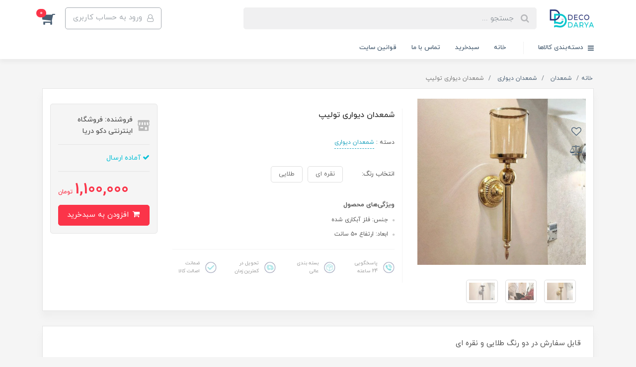

--- FILE ---
content_type: text/html; charset=utf-8
request_url: https://www.decodarya.com/product-108-2
body_size: 21263
content:
<!DOCTYPE html>
<html dir="rtl" lang="fa" ng-app="siteBuilder.public">
	<head>
		<meta charset="UTF-8">
		<meta http-equiv="X-UA-Compatible" content="IE=edge">
		<title>شمعدان دیواری تولیپ</title>
		<meta name="keywords" content="">
		<meta name="description" content="قابل سفارش در دو رنگ طلایی و نقره ای">
		<meta property="og:title" content="شمعدان دیواری تولیپ">
		<meta property="og:description" content="قابل سفارش در دو رنگ طلایی و نقره ای">
		<meta property="og:url" content="https://www.decodarya.com/product-108-2">
		<meta property="og:site_name" content="فروشگاه اینترنتی دکو دریا">
		<meta property="og:image" content='/uploads/products/9eb690.jpeg?m=crop&w=200&h=200&q=veryhigh'>
		<meta name="twitter:url" content="https://www.decodarya.com/product-108-2">
		<meta name="twitter:title" content="شمعدان دیواری تولیپ">
		<meta name="twitter:description" content="قابل سفارش در دو رنگ طلایی و نقره ای">
		<meta name="viewport" content="width=device-width, initial-scale=1, shrink-to-fit=no">
		<link rel="stylesheet" href="/site/resources/fonts/css?family=persian&family=fontawesome">
		<link rel="stylesheet" href="/themes/custom-5c5b/css/bootstrap.css">
		<link rel="stylesheet" href="/themes/custom-5c5b/css/bootstrap.rtl.css">
		<link rel="stylesheet" href="/themes/custom-5c5b/css/magnific.popup.css">
		<link rel="stylesheet" href="/themes/custom-5c5b/css/owl.carousel.css">
		<link rel="stylesheet" href="/themes/custom-5c5b/css/cedarmaps.css">
		<link rel="stylesheet" href="/themes/custom-5c5b/css/app.css?v=1.1.1">
		<link rel="canonical" href="https://www.decodarya.com/product-108-2">
		<meta name="google-site-verification" content="Gkd6b9OEIpPimYhVpZVPfYkjjHit-Ztoz1t4h2_NAK0" />
	<meta name="generator" content="Portal Site Builder">
</head>
	<body ng-class="{'no-scroll':no_scroll}">

		<!-- loading -->
		<div class="loading"></div>

		
			<!-- header -->
			<header class="header">
				<!-- header desktop -->
				<div class="d-none d-lg-block">
					<div class="header-desktop">
	<div class="container">
		<div class="header-top py-10 py-lg-15">
			<div class="row align-items-center">
				<div class="col-9 col-md-8">
					<div class="d-flex align-items-center">
						
						<a class="d-block" href="/">
							<img src="/uploads/logo/810a9e.jpg?m=thumb&w=150&h=48&q=veryhigh" alt="فروشگاه اینترنتی دکو دریا" class="header-logo img-fluid">
						</a>
						<div class="header-search mx-lg-25">
							<form action="/site/search" class="header-search-form" dynamic-search="" auto-show="">
								<input type="text" name="q" class="form-control header-search-input" maxlength="100" autocomplete="off" ng-model="query" ng-focus="searchFocused=true" ng-blur="searchFocused=false" ng-class="{'active': searchFocused||searchMouseover}" placeholder="جستجو ...">
								<button class="btn btn-primary header-search-submit d-none">
									<i class="fa fa-search"></i>
								</button>
								<div class="quicksearch-items bg-white shadow-lg rounded" ng-show="searchFocused||searchMouseover" ng-mouseover="searchMouseover=true" ng-mouseleave="searchMouseover=false">
									<div class="quicksearch-items-title">نتایج جستجو:</div>
									<div class="quicksearch-item" ng-repeat="item in items">
										<div class="quicksearch-item-image" ng-show="item.image">
											<a ng-href="{{item.url}}" class="quicksearch-item-image-link">
												<img ng-src="{{item.image}}?m=crop&w=100&h=100&q=high" class="quicksearch-item-image-element">
											</a>
										</div>
										<h4 class="quicksearch-item-title">
											<a ng-href="{{item.url}}" class="quicksearch-item-link">
												<span ng-bind="item.title"></span>
											</a>
										</h4>
									</div>
								</div>
							</form>
						</div>
					</div>
				</div>
				<div class="col-3 col-md-4">
					<div class="d-flex justify-content-end">
						<!-- user -->
						
							<a href="/site/signin" class="btn btn-outline-gray header-top-user-button">
								<i class="fa fa-user-o align-middle ml-half"></i>
								<span class="d-none d-lg-inline-block">ورود به حساب کاربری</span>
							</a>
						
						

						<!-- basket -->
						
							<div class="header-basket" cart="">
								<div class="dropdown">
									<a href="#" class="header-basket-button dropdown-toggle" data-toggle="dropdown" id="basket-widget" role="button" aria-expanded="false" aria-haspopup="true">
										<i class="fa fa-shopping-cart align-middle"></i>
										<span class="badge badge-pill badge-primary" ng-bind="model.items.length || 0">0</span>
									</a>
									<div class="header-basket-items dropdown-menu" aria-labelledby="basket-widget">
										<form name="items" class="header-basket-item" ng-submit="items.$valid && update(item)" ng-repeat="item in model.items" novalidate="">
											<div class="header-basket-item-image">
												<a ng-href="{{item.product.url}}" class="header-basket-item-image-link" target="_blank">
													<img ng-src="{{item.product.image||'/site/resources/images/empty.jpg'}}?m=thumb&w=60&h=60&q=high" class="img-responsive header-basket-item-image-element">
												</a>
											</div>
											<div class="header-basket-item-details">
												<h5 class="header-basket-item-title">
													<a ng-href="{{item.product.url}}" class="header-basket-item-link" target="_blank">
														{{item.title}} <span class="header-basket-item-subtitle" ng-show="item.subtitle">{{item.subtitle}}</span>
													</a>
												</h5>
												<h6 class="header-basket-item-price">
													{{item.total|number}} تومان
												</h6>
												<a href="javascript:;" class="badge badge-danger header-basket-item-remove" ng-click="removeItem(item)" click-confirm="آیا از حذف مطمئن هستید؟">
													<i class="fa fa-fw fa-times" ng-hide="item.progress"></i>
													<i class="fa fa-fw fa-refresh fa-spin" ng-show="item.progress"></i>
													حذف
												</a>
											</div>
										</form>
										<div class="header-basket-container" ng-if="model.items.length">
											<a href="/site/cart" class="btn btn-block btn-green header-basket-link">
												ثبت و نهایی کردن سفارش 
												<i class="fa fa-chevron-left mr-half align-middle"></i>
											</a>
										</div>
										<div class="header-basket-empty" ng-if="!model.items.length">
											سبد خرید شما خالی است.
										</div>
									</div>
								</div>
							</div>
						
					</div>
				</div>
			</div>
		</div>
	</div>
	<div class="header-menu">
		<div class="container">
			<div class="position-relative">
	<div class="navbar-mega-container d-inline-block">
		<a href="#" class="mega-menu-title">
			<i class="fa fa-bars align-middle ml-half"></i> 
			دسته‌بندی کالاها
		</a>
		
			<div class="navbar-mega-context shadow">
				<nav class="navbar-mega" role="navigation" navbar-menu="">
					<div id="navbar-121060134" class="">
						<ul class="navbar-nav" role="menu">
							
								<li class="nav-item position-static " data-subset="8">
									<a href="/store-sample" class="nav-link" target="_self">
										ظروف پذیرایی
									</a>
									
										<div class="nav-subset nav-subset-0">
											<div class="nav-subset-list">
												
													<a href="/store-sample/store-8" class='nav-subset-link  has-child' target="_self">
														ظروف روکش نقره
													</a>
													
														
													<a href="/store-sample/store-8/store-30" class='nav-subset-link  ' target="_self">
														ظروف نقره شکوفه
													</a>
													
												
													<a href="/store-sample/store-8/store-40" class='nav-subset-link  ' target="_self">
														ظروف نقره یونا
													</a>
													
												
													<a href="/store-sample/store-8/store-54" class='nav-subset-link  ' target="_self">
														ظروف ملیله
													</a>
													
												
													<a href="/store-sample/store-8/store-50" class='nav-subset-link  ' target="_self">
														ظروف آزالیا نقره ای و طلایی
													</a>
													
												
													<a href="/store-sample/store-8/store-66" class='nav-subset-link  ' target="_self">
														ظروف مانا نقره ای و طلایی و برنزی
													</a>
													
												
													
												
													<a href="/store-sample/store-5" class='nav-subset-link  has-child' target="_self">
														ظروف آلومینیومی
													</a>
													
														
													<a href="/store-sample/store-5/store-20" class='nav-subset-link  ' target="_self">
														ظروف پروانه
													</a>
													
												
													<a href="/store-sample/store-5/store-21" class='nav-subset-link  ' target="_self">
														ظروف گل شیپوری
													</a>
													
												
													<a href="/store-sample/store-5/store-24" class='nav-subset-link  ' target="_self">
														ظروف گنجشکی
													</a>
													
												
													<a href="/store-sample/store-5/store-25" class='nav-subset-link  ' target="_self">
														ظروف گلوریا
													</a>
													
												
													<a href="/store-sample/store-5/store-39" class='nav-subset-link  ' target="_self">
														ظروف گل شقایق
													</a>
													
												
													<a href="/store-sample/store-5/store-52" class='nav-subset-link  ' target="_self">
														ظروف گلبرگ
													</a>
													
												
													<a href="/store-sample/store-5/store-57" class='nav-subset-link  ' target="_self">
														ظروف برگ
													</a>
													
												
													<a href="/store-sample/store-5/store-63" class='nav-subset-link  ' target="_self">
														سایر ظروف آلومینیومی
													</a>
													
												
													<a href="/store-sample/store-5/store-65" class='nav-subset-link  ' target="_self">
														ظروف آلومینیوم طرح چرم
													</a>
													
												
													
												
													<a href="/store-sample/store-7" class='nav-subset-link  has-child' target="_self">
														ظروف چوبی
													</a>
													
														
													<a href="/store-sample/store-7/store-22" class='nav-subset-link  ' target="_self">
														ظروف چوب و فلز
													</a>
													
												
													<a href="/store-sample/store-7/store-29" class='nav-subset-link  ' target="_self">
														ظروف چوب گردو
													</a>
													
												
													<a href="/store-sample/store-7/store-33" class='nav-subset-link  ' target="_self">
														سرویس چوب گردو پایه آلومینیوم
													</a>
													
												
													<a href="/store-sample/store-7/store-56" class='nav-subset-link  ' target="_self">
														ظروف چوب گنجشک
													</a>
													
												
													<a href="/store-sample/store-7/store-58" class='nav-subset-link  ' target="_self">
														ظروف چوب پروانه
													</a>
													
												
													<a href="/store-sample/store-7/store-62" class='nav-subset-link  ' target="_self">
														ظروف چوب گوزن
													</a>
													
												
													<a href="/store-sample/store-7/store-64" class='nav-subset-link  ' target="_self">
														ظروف چوب گنجشگ گلدن برد
													</a>
													
												
													
												
													<a href="/store-sample/store-31" class='nav-subset-link  has-child' target="_self">
														ظروف فلز آبکاری
													</a>
													
														
													<a href="/store-sample/store-31/store-32" class='nav-subset-link  ' target="_self">
														ظروف سیلوین
													</a>
													
												
													<a href="/store-sample/store-31/store-34" class='nav-subset-link  ' target="_self">
														ظروف نورا
													</a>
													
												
													<a href="/store-sample/store-31/store-61" class='nav-subset-link  ' target="_self">
														ست ظروف فلزی
													</a>
													
												
													
												
													<a href="/store-sample/store-35" class='nav-subset-link  has-child' target="_self">
														ظروف بلور و کریستال
													</a>
													
														
													<a href="/store-sample/store-35/store-37" class='nav-subset-link  ' target="_self">
														ظروف بلور اکو شامپاینی
													</a>
													
												
													<a href="/store-sample/store-35/store-38" class='nav-subset-link  ' target="_self">
														ظروف بلور ورسای شامپاینی
													</a>
													
												
													
												
													<a href="/store-sample/store-49" class='nav-subset-link  ' target="_self">
														ظروف برنجی
													</a>
													
												
													<a href="/store-sample/store-67" class='nav-subset-link  has-child' target="_self">
														ظروف مسی
													</a>
													
														
													<a href="/store-sample/store-67/store-68" class='nav-subset-link  ' target="_self">
														ظروف مسی گلبرگ
													</a>
													
												
													<a href="/store-sample/store-67/store-69" class='nav-subset-link  ' target="_self">
														ظروف مسی نیلوفر
													</a>
													
												
													
												
													<a href="/store-sample/store-70" class='nav-subset-link  has-child' target="_self">
														صنایع دستی
													</a>
													
														
													<a href="/store-sample/store-70/store-71" class='nav-subset-link  ' target="_self">
														ظروف مس و فیرزوه
													</a>
													
												
													
												
											</div>
										</div>
									
								</li>
							
								<li class="nav-item position-static " data-subset="3">
									<a href="/store-4" class="nav-link" target="_self">
										سرویس چایخوری
									</a>
									
										<div class="nav-subset nav-subset-1">
											<div class="nav-subset-list">
												
													<a href="/store-4/store-14" class='nav-subset-link  ' target="_self">
														سینی
													</a>
													
												
													<a href="/store-4/store-15" class='nav-subset-link  ' target="_self">
														فنجان چایخوری
													</a>
													
												
													<a href="/store-4/store-16" class='nav-subset-link  ' target="_self">
														قندان
													</a>
													
												
											</div>
										</div>
									
								</li>
							
								<li class="nav-item position-static " data-subset="4">
									<a href="/store-6" class="nav-link" target="_self">
										غذاخوری
									</a>
									
										<div class="nav-subset nav-subset-2">
											<div class="nav-subset-list">
												
													<a href="/store-6/store-11" class='nav-subset-link  ' target="_self">
														سرویس غذاخوری
													</a>
													
												
													<a href="/store-6/store-12" class='nav-subset-link  ' target="_self">
														سوفله خوری
													</a>
													
												
													<a href="/store-6/store-13" class='nav-subset-link  ' target="_self">
														پارچ و لیوان
													</a>
													
												
													<a href="/store-6/store-46" class='nav-subset-link  ' target="_self">
														قاشق چنگال غذاخوری
													</a>
													
												
											</div>
										</div>
									
								</li>
							
								<li class="nav-item position-static " data-subset="3">
									<a href="/store-9" class="nav-link" target="_self">
										اکسسوری منزل
									</a>
									
										<div class="nav-subset nav-subset-3">
											<div class="nav-subset-list">
												
													<a href="/store-9/store-10" class='nav-subset-link  ' target="_self">
														گلدان
													</a>
													
												
													<a href="/store-9/store-44" class='nav-subset-link  ' target="_self">
														سطل و جادستمال و جاکاردی
													</a>
													
												
													<a href="/store-9/store-51" class='nav-subset-link  ' target="_self">
														آباژور
													</a>
													
												
											</div>
										</div>
									
								</li>
							
								<li class="nav-item position-static " data-subset="3">
									<a href="/store-17" class="nav-link" target="_self">
										شمعدان
									</a>
									
										<div class="nav-subset nav-subset-4">
											<div class="nav-subset-list">
												
													<a href="/store-17/store-18" class='nav-subset-link  ' target="_self">
														شمعدان رومیزی
													</a>
													
												
													<a href="/store-17/store-19" class='nav-subset-link  ' target="_self">
														شمعدان دیواری
													</a>
													
												
													<a href="/store-17/store-41" class='nav-subset-link  ' target="_self">
														شمعدان کنار سالنی
													</a>
													
												
											</div>
										</div>
									
								</li>
							
								<li class="nav-item position-static " data-subset="6">
									<a href="/store-42" class="nav-link" target="_self">
										خانه و آشپزخانه
									</a>
									
										<div class="nav-subset nav-subset-5">
											<div class="nav-subset-list">
												
													<a href="/store-42/store-43" class='nav-subset-link  ' target="_self">
														پاسماوری و جا ادویه
													</a>
													
												
													<a href="/store-42/store-45" class='nav-subset-link  ' target="_self">
														کارد و چنگال
													</a>
													
												
													<a href="/store-42/store-48" class='nav-subset-link  ' target="_self">
														جای سیب زمینی و پیاز
													</a>
													
												
													<a href="/store-42/store-53" class='nav-subset-link  ' target="_self">
														ست سرویس بهداشتی
													</a>
													
												
													<a href="/store-42/store-55" class='nav-subset-link  ' target="_self">
														کتری قوری
													</a>
													
												
													<a href="/store-42/store-59" class='nav-subset-link  ' target="_self">
														سرویس قابلمه
													</a>
													
												
											</div>
										</div>
									
								</li>
							
						</ul>
					</div>
				</nav>
			</div>
		
	</div>
	
		<nav class="navbar navbar-expand-lg d-inline-block p-0" role="navigation">
			<div class="container" navbar-menu="">
				<button type="button" class="navbar-toggler" data-toggle="collapse" data-target="#navbar-121060161" aria-expanded="false" aria-controls="navbar">
					<span class="navbar-toggler-icon"></span>
				</button>
				<a class="navbar-brand d-lg-none float-left" href="javascript:;">
					منوی وب‌سایت 2
				</a>
				<div id="navbar-121060161" class="navbar-collapse collapse">
					<ul class="navbar-nav" role="menu">
						
							<li class="nav-item " data-subset="0">
								<a href="/" class="nav-link" target="_self">
									خانه
								</a>
								
							</li>
						
							<li class="nav-item " data-subset="0">
								<a href="/site/cart" class="nav-link" target="_self">
									سبدخرید
								</a>
								
							</li>
						
							<li class="nav-item " data-subset="0">
								<a href="/site/contact" class="nav-link" target="_self">
									تماس با ما
								</a>
								
							</li>
						
							<li class="nav-item " data-subset="0">
								<a href="https://www.decodarya.com/post-1" class="nav-link" target="_self">
									قوانین سایت
								</a>
								
							</li>
						
						
					</ul>
				</div>
			</div>
		</nav>
	
</div>
		</div>
	</div>
</div>
				</div>
				<!-- header mobile -->
				<div class="d-block d-lg-none">
					<div class="header-mobile pt-half">
	<div class="container">
		<div class="row align-items-center">
			<div class="col-3">
				
    <nav class="navbar navbar-light p-0" role="navigation">
        <div class="">
            <div class="offcanvas" navbar-offcanvas="">
                <div class="offcanvas-overlay"></div>
                <button type="button" class="navbar-toggler offcanvas-navbar-toggler" navbar-offcanvas-toggle="">
                    <i class="fa fa-bars"></i>
                </button>
                <div id="offcanvas-121060134" class="offcanvas-sidebar">
                    <div class="offcanvas-header">
                        <a class="d-block text-center" href="/">
							<img src="/uploads/logo/810a9e.jpg?m=thumb&w=150&h=48&q=veryhigh" alt="فروشگاه اینترنتی دکو دریا" class="header-logo img-fluid">
						</a>
                    </div>
                    <ul class="offcanvas-nav" role="menu">
                        
                            <li class="offcanvas-nav-item " data-subset="8">
                                <a href="/store-sample" class="offcanvas-nav-link" target="_self">
                                    ظروف پذیرایی
                                </a>
                                
                                    <button type="button" class="offcanvas-nav-toggle">
                                        <i class="fa offcanvas-nav-toggle-icon"></i>
                                    </button>
                                    <ul class="offcanvas-nav-subset offcanvas-nav-subset-1" role="menu">
                                        
                            <li class="offcanvas-nav-item " data-subset="5">
                                <a href="/store-sample/store-8" class="offcanvas-nav-link" target="_self">
                                    ظروف روکش نقره
                                </a>
                                
                                    <button type="button" class="offcanvas-nav-toggle">
                                        <i class="fa offcanvas-nav-toggle-icon"></i>
                                    </button>
                                    <ul class="offcanvas-nav-subset offcanvas-nav-subset-2" role="menu">
                                        
                            <li class="offcanvas-nav-item " data-subset="0">
                                <a href="/store-sample/store-8/store-30" class="offcanvas-nav-link" target="_self">
                                    ظروف نقره شکوفه
                                </a>
                                
                            </li>
                        
                            <li class="offcanvas-nav-item " data-subset="0">
                                <a href="/store-sample/store-8/store-40" class="offcanvas-nav-link" target="_self">
                                    ظروف نقره یونا
                                </a>
                                
                            </li>
                        
                            <li class="offcanvas-nav-item " data-subset="0">
                                <a href="/store-sample/store-8/store-54" class="offcanvas-nav-link" target="_self">
                                    ظروف ملیله
                                </a>
                                
                            </li>
                        
                            <li class="offcanvas-nav-item " data-subset="0">
                                <a href="/store-sample/store-8/store-50" class="offcanvas-nav-link" target="_self">
                                    ظروف آزالیا نقره ای و طلایی
                                </a>
                                
                            </li>
                        
                            <li class="offcanvas-nav-item " data-subset="0">
                                <a href="/store-sample/store-8/store-66" class="offcanvas-nav-link" target="_self">
                                    ظروف مانا نقره ای و طلایی و برنزی
                                </a>
                                
                            </li>
                        
                                    </ul>
                                
                            </li>
                        
                            <li class="offcanvas-nav-item " data-subset="9">
                                <a href="/store-sample/store-5" class="offcanvas-nav-link" target="_self">
                                    ظروف آلومینیومی
                                </a>
                                
                                    <button type="button" class="offcanvas-nav-toggle">
                                        <i class="fa offcanvas-nav-toggle-icon"></i>
                                    </button>
                                    <ul class="offcanvas-nav-subset offcanvas-nav-subset-2" role="menu">
                                        
                            <li class="offcanvas-nav-item " data-subset="0">
                                <a href="/store-sample/store-5/store-20" class="offcanvas-nav-link" target="_self">
                                    ظروف پروانه
                                </a>
                                
                            </li>
                        
                            <li class="offcanvas-nav-item " data-subset="0">
                                <a href="/store-sample/store-5/store-21" class="offcanvas-nav-link" target="_self">
                                    ظروف گل شیپوری
                                </a>
                                
                            </li>
                        
                            <li class="offcanvas-nav-item " data-subset="0">
                                <a href="/store-sample/store-5/store-24" class="offcanvas-nav-link" target="_self">
                                    ظروف گنجشکی
                                </a>
                                
                            </li>
                        
                            <li class="offcanvas-nav-item " data-subset="0">
                                <a href="/store-sample/store-5/store-25" class="offcanvas-nav-link" target="_self">
                                    ظروف گلوریا
                                </a>
                                
                            </li>
                        
                            <li class="offcanvas-nav-item " data-subset="0">
                                <a href="/store-sample/store-5/store-39" class="offcanvas-nav-link" target="_self">
                                    ظروف گل شقایق
                                </a>
                                
                            </li>
                        
                            <li class="offcanvas-nav-item " data-subset="0">
                                <a href="/store-sample/store-5/store-52" class="offcanvas-nav-link" target="_self">
                                    ظروف گلبرگ
                                </a>
                                
                            </li>
                        
                            <li class="offcanvas-nav-item " data-subset="0">
                                <a href="/store-sample/store-5/store-57" class="offcanvas-nav-link" target="_self">
                                    ظروف برگ
                                </a>
                                
                            </li>
                        
                            <li class="offcanvas-nav-item " data-subset="0">
                                <a href="/store-sample/store-5/store-63" class="offcanvas-nav-link" target="_self">
                                    سایر ظروف آلومینیومی
                                </a>
                                
                            </li>
                        
                            <li class="offcanvas-nav-item " data-subset="0">
                                <a href="/store-sample/store-5/store-65" class="offcanvas-nav-link" target="_self">
                                    ظروف آلومینیوم طرح چرم
                                </a>
                                
                            </li>
                        
                                    </ul>
                                
                            </li>
                        
                            <li class="offcanvas-nav-item " data-subset="7">
                                <a href="/store-sample/store-7" class="offcanvas-nav-link" target="_self">
                                    ظروف چوبی
                                </a>
                                
                                    <button type="button" class="offcanvas-nav-toggle">
                                        <i class="fa offcanvas-nav-toggle-icon"></i>
                                    </button>
                                    <ul class="offcanvas-nav-subset offcanvas-nav-subset-2" role="menu">
                                        
                            <li class="offcanvas-nav-item " data-subset="0">
                                <a href="/store-sample/store-7/store-22" class="offcanvas-nav-link" target="_self">
                                    ظروف چوب و فلز
                                </a>
                                
                            </li>
                        
                            <li class="offcanvas-nav-item " data-subset="0">
                                <a href="/store-sample/store-7/store-29" class="offcanvas-nav-link" target="_self">
                                    ظروف چوب گردو
                                </a>
                                
                            </li>
                        
                            <li class="offcanvas-nav-item " data-subset="0">
                                <a href="/store-sample/store-7/store-33" class="offcanvas-nav-link" target="_self">
                                    سرویس چوب گردو پایه آلومینیوم
                                </a>
                                
                            </li>
                        
                            <li class="offcanvas-nav-item " data-subset="0">
                                <a href="/store-sample/store-7/store-56" class="offcanvas-nav-link" target="_self">
                                    ظروف چوب گنجشک
                                </a>
                                
                            </li>
                        
                            <li class="offcanvas-nav-item " data-subset="0">
                                <a href="/store-sample/store-7/store-58" class="offcanvas-nav-link" target="_self">
                                    ظروف چوب پروانه
                                </a>
                                
                            </li>
                        
                            <li class="offcanvas-nav-item " data-subset="0">
                                <a href="/store-sample/store-7/store-62" class="offcanvas-nav-link" target="_self">
                                    ظروف چوب گوزن
                                </a>
                                
                            </li>
                        
                            <li class="offcanvas-nav-item " data-subset="0">
                                <a href="/store-sample/store-7/store-64" class="offcanvas-nav-link" target="_self">
                                    ظروف چوب گنجشگ گلدن برد
                                </a>
                                
                            </li>
                        
                                    </ul>
                                
                            </li>
                        
                            <li class="offcanvas-nav-item " data-subset="3">
                                <a href="/store-sample/store-31" class="offcanvas-nav-link" target="_self">
                                    ظروف فلز آبکاری
                                </a>
                                
                                    <button type="button" class="offcanvas-nav-toggle">
                                        <i class="fa offcanvas-nav-toggle-icon"></i>
                                    </button>
                                    <ul class="offcanvas-nav-subset offcanvas-nav-subset-2" role="menu">
                                        
                            <li class="offcanvas-nav-item " data-subset="0">
                                <a href="/store-sample/store-31/store-32" class="offcanvas-nav-link" target="_self">
                                    ظروف سیلوین
                                </a>
                                
                            </li>
                        
                            <li class="offcanvas-nav-item " data-subset="0">
                                <a href="/store-sample/store-31/store-34" class="offcanvas-nav-link" target="_self">
                                    ظروف نورا
                                </a>
                                
                            </li>
                        
                            <li class="offcanvas-nav-item " data-subset="0">
                                <a href="/store-sample/store-31/store-61" class="offcanvas-nav-link" target="_self">
                                    ست ظروف فلزی
                                </a>
                                
                            </li>
                        
                                    </ul>
                                
                            </li>
                        
                            <li class="offcanvas-nav-item " data-subset="2">
                                <a href="/store-sample/store-35" class="offcanvas-nav-link" target="_self">
                                    ظروف بلور و کریستال
                                </a>
                                
                                    <button type="button" class="offcanvas-nav-toggle">
                                        <i class="fa offcanvas-nav-toggle-icon"></i>
                                    </button>
                                    <ul class="offcanvas-nav-subset offcanvas-nav-subset-2" role="menu">
                                        
                            <li class="offcanvas-nav-item " data-subset="0">
                                <a href="/store-sample/store-35/store-37" class="offcanvas-nav-link" target="_self">
                                    ظروف بلور اکو شامپاینی
                                </a>
                                
                            </li>
                        
                            <li class="offcanvas-nav-item " data-subset="0">
                                <a href="/store-sample/store-35/store-38" class="offcanvas-nav-link" target="_self">
                                    ظروف بلور ورسای شامپاینی
                                </a>
                                
                            </li>
                        
                                    </ul>
                                
                            </li>
                        
                            <li class="offcanvas-nav-item " data-subset="0">
                                <a href="/store-sample/store-49" class="offcanvas-nav-link" target="_self">
                                    ظروف برنجی
                                </a>
                                
                            </li>
                        
                            <li class="offcanvas-nav-item " data-subset="2">
                                <a href="/store-sample/store-67" class="offcanvas-nav-link" target="_self">
                                    ظروف مسی
                                </a>
                                
                                    <button type="button" class="offcanvas-nav-toggle">
                                        <i class="fa offcanvas-nav-toggle-icon"></i>
                                    </button>
                                    <ul class="offcanvas-nav-subset offcanvas-nav-subset-2" role="menu">
                                        
                            <li class="offcanvas-nav-item " data-subset="0">
                                <a href="/store-sample/store-67/store-68" class="offcanvas-nav-link" target="_self">
                                    ظروف مسی گلبرگ
                                </a>
                                
                            </li>
                        
                            <li class="offcanvas-nav-item " data-subset="0">
                                <a href="/store-sample/store-67/store-69" class="offcanvas-nav-link" target="_self">
                                    ظروف مسی نیلوفر
                                </a>
                                
                            </li>
                        
                                    </ul>
                                
                            </li>
                        
                            <li class="offcanvas-nav-item " data-subset="1">
                                <a href="/store-sample/store-70" class="offcanvas-nav-link" target="_self">
                                    صنایع دستی
                                </a>
                                
                                    <button type="button" class="offcanvas-nav-toggle">
                                        <i class="fa offcanvas-nav-toggle-icon"></i>
                                    </button>
                                    <ul class="offcanvas-nav-subset offcanvas-nav-subset-2" role="menu">
                                        
                            <li class="offcanvas-nav-item " data-subset="0">
                                <a href="/store-sample/store-70/store-71" class="offcanvas-nav-link" target="_self">
                                    ظروف مس و فیرزوه
                                </a>
                                
                            </li>
                        
                                    </ul>
                                
                            </li>
                        
                                    </ul>
                                
                            </li>
                        
                            <li class="offcanvas-nav-item " data-subset="3">
                                <a href="/store-4" class="offcanvas-nav-link" target="_self">
                                    سرویس چایخوری
                                </a>
                                
                                    <button type="button" class="offcanvas-nav-toggle">
                                        <i class="fa offcanvas-nav-toggle-icon"></i>
                                    </button>
                                    <ul class="offcanvas-nav-subset offcanvas-nav-subset-1" role="menu">
                                        
                            <li class="offcanvas-nav-item " data-subset="0">
                                <a href="/store-4/store-14" class="offcanvas-nav-link" target="_self">
                                    سینی
                                </a>
                                
                            </li>
                        
                            <li class="offcanvas-nav-item " data-subset="0">
                                <a href="/store-4/store-15" class="offcanvas-nav-link" target="_self">
                                    فنجان چایخوری
                                </a>
                                
                            </li>
                        
                            <li class="offcanvas-nav-item " data-subset="0">
                                <a href="/store-4/store-16" class="offcanvas-nav-link" target="_self">
                                    قندان
                                </a>
                                
                            </li>
                        
                                    </ul>
                                
                            </li>
                        
                            <li class="offcanvas-nav-item " data-subset="4">
                                <a href="/store-6" class="offcanvas-nav-link" target="_self">
                                    غذاخوری
                                </a>
                                
                                    <button type="button" class="offcanvas-nav-toggle">
                                        <i class="fa offcanvas-nav-toggle-icon"></i>
                                    </button>
                                    <ul class="offcanvas-nav-subset offcanvas-nav-subset-1" role="menu">
                                        
                            <li class="offcanvas-nav-item " data-subset="0">
                                <a href="/store-6/store-11" class="offcanvas-nav-link" target="_self">
                                    سرویس غذاخوری
                                </a>
                                
                            </li>
                        
                            <li class="offcanvas-nav-item " data-subset="0">
                                <a href="/store-6/store-12" class="offcanvas-nav-link" target="_self">
                                    سوفله خوری
                                </a>
                                
                            </li>
                        
                            <li class="offcanvas-nav-item " data-subset="0">
                                <a href="/store-6/store-13" class="offcanvas-nav-link" target="_self">
                                    پارچ و لیوان
                                </a>
                                
                            </li>
                        
                            <li class="offcanvas-nav-item " data-subset="0">
                                <a href="/store-6/store-46" class="offcanvas-nav-link" target="_self">
                                    قاشق چنگال غذاخوری
                                </a>
                                
                            </li>
                        
                                    </ul>
                                
                            </li>
                        
                            <li class="offcanvas-nav-item " data-subset="3">
                                <a href="/store-9" class="offcanvas-nav-link" target="_self">
                                    اکسسوری منزل
                                </a>
                                
                                    <button type="button" class="offcanvas-nav-toggle">
                                        <i class="fa offcanvas-nav-toggle-icon"></i>
                                    </button>
                                    <ul class="offcanvas-nav-subset offcanvas-nav-subset-1" role="menu">
                                        
                            <li class="offcanvas-nav-item " data-subset="0">
                                <a href="/store-9/store-10" class="offcanvas-nav-link" target="_self">
                                    گلدان
                                </a>
                                
                            </li>
                        
                            <li class="offcanvas-nav-item " data-subset="0">
                                <a href="/store-9/store-44" class="offcanvas-nav-link" target="_self">
                                    سطل و جادستمال و جاکاردی
                                </a>
                                
                            </li>
                        
                            <li class="offcanvas-nav-item " data-subset="0">
                                <a href="/store-9/store-51" class="offcanvas-nav-link" target="_self">
                                    آباژور
                                </a>
                                
                            </li>
                        
                                    </ul>
                                
                            </li>
                        
                            <li class="offcanvas-nav-item " data-subset="3">
                                <a href="/store-17" class="offcanvas-nav-link" target="_self">
                                    شمعدان
                                </a>
                                
                                    <button type="button" class="offcanvas-nav-toggle">
                                        <i class="fa offcanvas-nav-toggle-icon"></i>
                                    </button>
                                    <ul class="offcanvas-nav-subset offcanvas-nav-subset-1" role="menu">
                                        
                            <li class="offcanvas-nav-item " data-subset="0">
                                <a href="/store-17/store-18" class="offcanvas-nav-link" target="_self">
                                    شمعدان رومیزی
                                </a>
                                
                            </li>
                        
                            <li class="offcanvas-nav-item " data-subset="0">
                                <a href="/store-17/store-19" class="offcanvas-nav-link" target="_self">
                                    شمعدان دیواری
                                </a>
                                
                            </li>
                        
                            <li class="offcanvas-nav-item " data-subset="0">
                                <a href="/store-17/store-41" class="offcanvas-nav-link" target="_self">
                                    شمعدان کنار سالنی
                                </a>
                                
                            </li>
                        
                                    </ul>
                                
                            </li>
                        
                            <li class="offcanvas-nav-item " data-subset="6">
                                <a href="/store-42" class="offcanvas-nav-link" target="_self">
                                    خانه و آشپزخانه
                                </a>
                                
                                    <button type="button" class="offcanvas-nav-toggle">
                                        <i class="fa offcanvas-nav-toggle-icon"></i>
                                    </button>
                                    <ul class="offcanvas-nav-subset offcanvas-nav-subset-1" role="menu">
                                        
                            <li class="offcanvas-nav-item " data-subset="0">
                                <a href="/store-42/store-43" class="offcanvas-nav-link" target="_self">
                                    پاسماوری و جا ادویه
                                </a>
                                
                            </li>
                        
                            <li class="offcanvas-nav-item " data-subset="0">
                                <a href="/store-42/store-45" class="offcanvas-nav-link" target="_self">
                                    کارد و چنگال
                                </a>
                                
                            </li>
                        
                            <li class="offcanvas-nav-item " data-subset="0">
                                <a href="/store-42/store-48" class="offcanvas-nav-link" target="_self">
                                    جای سیب زمینی و پیاز
                                </a>
                                
                            </li>
                        
                            <li class="offcanvas-nav-item " data-subset="0">
                                <a href="/store-42/store-53" class="offcanvas-nav-link" target="_self">
                                    ست سرویس بهداشتی
                                </a>
                                
                            </li>
                        
                            <li class="offcanvas-nav-item " data-subset="0">
                                <a href="/store-42/store-55" class="offcanvas-nav-link" target="_self">
                                    کتری قوری
                                </a>
                                
                            </li>
                        
                            <li class="offcanvas-nav-item " data-subset="0">
                                <a href="/store-42/store-59" class="offcanvas-nav-link" target="_self">
                                    سرویس قابلمه
                                </a>
                                
                            </li>
                        
                                    </ul>
                                
                            </li>
                        
                    </ul>
                </div>
            </div>
        </div>
    </nav>

			</div>
			<div class="col-6">
				
				<a class="d-block text-center" href="/">
					<img src="/uploads/logo/810a9e.jpg?m=thumb&w=150&h=48&q=veryhigh" alt="فروشگاه اینترنتی دکو دریا" class="header-logo img-fluid">
				</a>
			</div>
			<div class="col-3">
				<div class="d-flex justify-content-end">
					<!-- user -->
					
						<a href="/site/signin" class="header-mobile-user-button">
							<i class="fa fa-user align-middle"></i>
						</a>
					
					

					<!-- basket -->
					
						<div class="header-basket" cart="">
							<div class="dropdown">
								<a href="#" class="header-basket-button dropdown-toggle" data-toggle="dropdown" id="basket-widget" role="button" aria-expanded="false" aria-haspopup="true">
									<i class="fa fa-shopping-cart align-middle"></i>
									<span class="badge badge-pill badge-primary" ng-bind="model.items.length || 0">0</span>
								</a>
								<div class="header-basket-items dropdown-menu" aria-labelledby="basket-widget">
									<form name="items" class="header-basket-item" ng-submit="items.$valid && update(item)" ng-repeat="item in model.items" novalidate="">
										<div class="header-basket-item-image">
											<a ng-href="{{item.product.url}}" class="header-basket-item-image-link" target="_blank">
												<img ng-src="{{item.product.image||'/site/resources/images/empty.jpg'}}?m=thumb&w=60&h=60&q=high" class="img-responsive header-basket-item-image-element">
											</a>
										</div>
										<div class="header-basket-item-details">
											<h5 class="header-basket-item-title">
												<a ng-href="{{item.product.url}}" class="header-basket-item-link" target="_blank">
													{{item.title}} <span class="header-basket-item-subtitle" ng-show="item.subtitle">{{item.subtitle}}</span>
												</a>
											</h5>
											<h6 class="header-basket-item-price">
												{{item.total|number}} تومان
											</h6>
											<a href="javascript:;" class="badge badge-danger header-basket-item-remove" ng-click="removeItem(item)" click-confirm="آیا از حذف مطمئن هستید؟">
												<i class="fa fa-fw fa-times" ng-hide="item.progress"></i>
												<i class="fa fa-fw fa-refresh fa-spin" ng-show="item.progress"></i>
												حذف
											</a>
										</div>
									</form>
									<div class="header-basket-container" ng-if="model.items.length">
										<a href="/site/cart" class="btn btn-block btn-green header-basket-link">
											ثبت و نهایی کردن سفارش 
											<i class="fa fa-chevron-left mr-half align-middle"></i>
										</a>
									</div>
									<div class="header-basket-empty" ng-if="!model.items.length">
										سبد خرید شما خالی است.
									</div>
								</div>
							</div>
						</div>
					
				</div>
			</div>
		</div>
		<div class="header-search-mobile">
			<div class="header-search my-10">
				<form action="/site/search" class="header-search-form" dynamic-search="" auto-show="">
					<input type="text" name="q" class="form-control header-search-input" maxlength="100" autocomplete="off" ng-model="query" ng-focus="searchFocused=true" ng-blur="searchFocused=false" ng-class="{'active': searchFocused||searchMouseover}" placeholder="جستجو ...">
					<button class="btn btn-primary header-search-submit d-none">
						<i class="fa fa-search"></i>
					</button>
					<div class="quicksearch-items bg-white shadow-lg rounded" ng-show="searchFocused||searchMouseover" ng-mouseover="searchMouseover=true" ng-mouseleave="searchMouseover=false">
						<div class="quicksearch-items-title">نتایج جستجو:</div>
						<div class="quicksearch-item" ng-repeat="item in items">
							<div class="quicksearch-item-image" ng-show="item.image">
								<a ng-href="{{item.url}}" class="quicksearch-item-image-link">
									<img ng-src="{{item.image}}?m=crop&w=100&h=100&q=high" class="quicksearch-item-image-element">
								</a>
							</div>
							<h4 class="quicksearch-item-title">
								<a ng-href="{{item.url}}" class="quicksearch-item-link">
									<span ng-bind="item.title"></span>
								</a>
							</h4>
						</div>
					</div>
				</form>
			</div>
		</div>
	</div>
</div>
				</div>
			</header>
		

		

		<!-- search overlay -->
		<div class="header-search-overlay" ng-show="searchFocused||searchMouseover"></div>

<!--main-->
<main class="product-container" product="">
	<div class="container">
		<div class="product-context">
			
	<ol class="breadcrumb">
		<li class="breadcrumb-item">
			<a href="/">
				<span>
					خانه
				</span>
			</a>
		</li>
		
			<li class="breadcrumb-item ">
				<a href="/store-17">
					<span>
						شمعدان
					</span>
				</a>
			</li>
		
			<li class="breadcrumb-item ">
				<a href="/store-17/store-19">
					<span>
						شمعدان دیواری
					</span>
				</a>
			</li>
		
			<li class="breadcrumb-item active">
				<a href="/product-108-2">
					<span>
						شمعدان دیواری تولیپ
					</span>
				</a>
			</li>
		
	</ol>



<!-- schema -->

	<script type="application/ld+json">
		{"@context":"https://schema.org","@type":"BreadcrumbList","itemListElement":[{"@type":"ListItem","position":1,"name":"شمعدان","item":"https://www.decodarya.com/store-17"},{"@type":"ListItem","position":2,"name":"شمعدان دیواری","item":"https://www.decodarya.com/store-17/store-19"},{"@type":"ListItem","position":3,"name":"شمعدان دیواری تولیپ","item":"https://www.decodarya.com/product-108-2"}]}
	</script>

			<div class="product-header">
				<div class="row">
					
					<div class="col-xl-4">
						<div class="position-relative">
							<!-- expiration -->
							

							<!-- actions -->
							<div class="product-actions">
								
								
									<button type="button" class="btn btn-link product-addtowishlist" onclick="alert('این امکان فقط برای کاربران در دسترس است.')">
										<i class="fa fa-fw fa-heart-o"></i>
									</button>
								
								<a href="/site/products/compare/add?id=167952637" class="btn btn-link product-compare" data-toggle="tooltip" title="مقایسه">
									<i class="fa fa-fw fa-balance-scale"></i>
								</a>
							</div>
							<div class="product-image" magnific="">
								<a href="/uploads/products/9eb690.jpeg" class="product-image-link" magnific-preview="/uploads/products/9eb690.jpeg?m=thumb&w=1280&h=800&q=high">
									<img src='/uploads/products/9eb690.jpeg?m=thumb&w=1280&h=800&q=high' class="product-image-element" alt="شمعدان دیواری تولیپ">
								</a>
							</div>
							
								<div class="product-images owl-carousel" options="{ navClass: ['product-images-prev', 'product-images-next'], responsive: { 992: { items: 3 }, 1200: { items: 4 } }, loop: false, navText: [], margin: 15, nav: true }" magnific="">
									
										<a href="/uploads/products/9eb690.jpeg" magnific-preview="/uploads/products/9eb690.jpeg?m=thumb&w=1280&h=800&q=high" class="product-images-link">
											<img src="/uploads/products/9eb690.jpeg?m=crop&w=120&h=80&q=high" class="product-images-item">
										</a>
									
										<a href="/uploads/products/0379d0.jpeg" magnific-preview="/uploads/products/0379d0.jpeg?m=thumb&w=1280&h=800&q=high" class="product-images-link">
											<img src="/uploads/products/0379d0.jpeg?m=crop&w=120&h=80&q=high" class="product-images-item">
										</a>
									
										<a href="/uploads/products/d03946.jpeg" magnific-preview="/uploads/products/d03946.jpeg?m=thumb&w=1280&h=800&q=high" class="product-images-link">
											<img src="/uploads/products/d03946.jpeg?m=crop&w=120&h=80&q=high" class="product-images-item">
										</a>
									
								</div>
							
							<div class="product-images-slider owl-carousel d-none" options="{ navClass: ['product-images-prev', 'product-images-next'], navText: [], nav: true, items: 1 }">
								
									<img src="/uploads/products/9eb690.jpeg?m=thumb&w=1280&h=800&q=high" class="product-images-slider-item">
								
									<img src="/uploads/products/0379d0.jpeg?m=thumb&w=1280&h=800&q=high" class="product-images-slider-item">
								
									<img src="/uploads/products/d03946.jpeg?m=thumb&w=1280&h=800&q=high" class="product-images-slider-item">
								
							</div>
						</div>
					</div>
					<div class="col-xl-8">
						<form name="addtocart" class="product-info" ng-submit="addtocart.$valid && submit()" eval="collect(1100000, 0, 0)" add-to-cart="" dynamic-form="" auto-show="" novalidate="">
							<div class="row">
								<div class="col-lg-8">
									<div class="product-data pr-lg-15">
										
										<h1 class="product-title">
											شمعدان دیواری تولیپ
										</h1>
										
										

										
											<div class="product-category my-30" store="">
												

												<div class="product-category-item d-inline-block ml-30">
													دسته : 
													<a href="/store-17/store-19" class="product-category-item-link">
														شمعدان دیواری
													</a>
												</div>
											</div>
										

										<div class="product-attributes">
											
												<div class="form-group product-attribute">
													<div class="input-group align-items-center">
														<div class="input-group-prepend">
															<span class="product-attribute-text pl-10">
																انتخاب رنگ:
															</span>
														</div>
														
															<label class="product-attribute-label">
																<input type="radio" value="رنگ: نقره ای" name="item0" ng-model="model.attributes.item0" ng-change="changeAttribute()" required="">
																<span class="product-attribute-name">نقره ای</span>
															</label>
														
															<label class="product-attribute-label">
																<input type="radio" value="رنگ: طلایی" name="item0" ng-model="model.attributes.item0" ng-change="changeAttribute()" required="">
																<span class="product-attribute-name">طلایی</span>
															</label>
														
													</div>
													<div class="validation-inline product-attribute-inline-error text-danger" ng-messages="addtocart.item0.$error" ng-show="addtocart.$submitted || addtocart.item0.$dirty">
														<span ng-message="required">
															رنگ را انتخاب کنید.
														</span>
													</div>
												</div>
											
											<div class="d-none">
												<div class="form-group product-quantity">
													<div class="input-group">
														<div class="input-group-prepend">
															<span class="input-group-text product-quantity-text">
																تعداد
															</span>
														</div>
														<input type="number" id="quantity" class="form-control product-quantity-input" min="1" max="1000" ng-model="model.quantity" ng-disabled="progress" required="">
													</div>
												</div>
											</div>
											<div class="d-none">
												<div class="form-group product-variant">
													<div class="input-group">
														<div class="input-group-prepend">
															<span class="input-group-text product-variant-text">
																نوع
															</span>
														</div>
														<select id="variant" class="form-control product-variant-input" ng-disabled="progress">
															
																<option value="110797981" data-stock="2147483647" data-price="1100000" data-compare-price="0" data-discount="0" data-image="/uploads/products/9eb690.jpeg" data-sku="" product-variant="">
																	رنگ: نقره ای
																</option>
															
																<option value="110797982" data-stock="2147483647" data-price="1100000" data-compare-price="0" data-discount="0" data-image="/uploads/products/9eb690.jpeg" data-sku="" product-variant="">
																	رنگ: طلایی
																</option>
															
														</select>
													</div>
												</div>
											</div>
										</div>

										
											<div class="product-mini-fields-title mt-30 mb-10">ویژگی‌های محصول</div>
											<ul class="product-mini-fields mb-20 p-0 d-none d-md-block">
												
													<li class="product-mini-fields-item mb-10">
														جنس:
														
															فلز آبکاری شده
														
													</li>
												
													<li class="product-mini-fields-item mb-10">
														ابعاد:
														
															ارتفاع ۵۰ سانت
														
													</li>
												
											</ul>
										

										<!-- product features -->
										
											<div class="product-features pt-20 d-none d-md-block">
												<div class="row justify-content-center">
													
														<div class="col-3 col-md col-lg">
															<a href="/themes/custom-5c5b/userfiles/c7c419.jpg" class="product-features-item d-flex align-items-center mb-15">
																<img src='/themes/custom-5c5b/userfiles/c7c419.jpg?m=thumb&w=24&h=24&q=high' alt="پاسخگویی 24 ساعته" class="product-features-item-image ml-10">
																<span class="product-features-item-title d-block">
																	پاسخگویی 24 ساعته
																</span>
															</a>
														</div>
													
														<div class="col-3 col-md col-lg">
															<a href="/themes/custom-5c5b/userfiles/ceb7ba.jpg" class="product-features-item d-flex align-items-center mb-15">
																<img src='/themes/custom-5c5b/userfiles/ceb7ba.jpg?m=thumb&w=24&h=24&q=high' alt="بسته بندی عالی" class="product-features-item-image ml-10">
																<span class="product-features-item-title d-block">
																	بسته بندی عالی
																</span>
															</a>
														</div>
													
														<div class="col-3 col-md col-lg">
															<a href="/themes/custom-5c5b/userfiles/04d76b.jpg" class="product-features-item d-flex align-items-center mb-15">
																<img src='/themes/custom-5c5b/userfiles/04d76b.jpg?m=thumb&w=24&h=24&q=high' alt="تحویل در کمترین زمان" class="product-features-item-image ml-10">
																<span class="product-features-item-title d-block">
																	تحویل در کمترین زمان
																</span>
															</a>
														</div>
													
														<div class="col-3 col-md col-lg">
															<a href="/themes/custom-5c5b/userfiles/b071d5.jpg" class="product-features-item d-flex align-items-center mb-15">
																<img src='/themes/custom-5c5b/userfiles/b071d5.jpg?m=thumb&w=24&h=24&q=high' alt="ضمانت اصالت کالا" class="product-features-item-image ml-10">
																<span class="product-features-item-title d-block">
																	ضمانت اصالت کالا
																</span>
															</a>
														</div>
													
												</div>
												
											</div>
										
									</div>
								</div>
								<div class="col-lg-4">
									<div class="product-info-buy p-15">
										<div class="product-seller d-flex align-items-center pt-half pb-15">
											<img class="product-seller-icon img-fluid" src="/themes/custom-5c5b/images/store-icon.png" alt="فروشنده">
											<span class="pr-10">فروشنده: فروشگاه اینترنتی دکو دریا</span>
										</div>
										<div class="product-availability d-flex align-items-center py-15" ng-class="{ 'd-block': outofstock() }">
											<span class="text-blue" ng-if="!outofstock()">
												<i class="fa fa-check"></i>
												آماده ارسال
											</span>
											<span class="text-gray" ng-if="outofstock()">
												<i class="fa fa-close"></i>
												ناموجود
											</span>
										</div>
										
											<div class="product-price-wrap text-left">
												
												
												<h5 class="product-price">
													<span ng-bind="getPrice()|number">1,100,000</span>
													تومان
												</h5>
											</div>
										
										
										<div class="product-buttons">
											
												<div class="alert alert-danger validation-summary product-buttons-failed" ng-if="validation" ng-class="{'d-block' : validation}">
    <h6 class="alert-heading validation-summary-title product-buttons-failed-title">
        <span ng-bind="validation.main"></span>
    </h6>
    <ul class="validation-summary-list product-buttons-failed-list">
        <li class="validation-summary-item product-buttons-failed-item" ng-repeat="(key, value) in validation" ng-if="key != 'main'">
            {{value}}
        </li>
    </ul>
</div>
											
											
												<button class="btn btn-primary btn-block product-addtocart" ng-disabled="outofstock() || progress">
													<i class="fa fa-fw fa-shopping-cart"></i>
													افزودن به سبدخرید
												</button>
											
											
											<div class="product-buttons-loading" ng-show="progress">
												<i class="fa fa-refresh fa-spin fa-fw"></i>
												کمی صبر کنید...
											</div>
										</div>
									</div>
								</div>
							</div>
						</form>
					</div>
				</div>
			</div>
			
				<div class="product-description">
					<p class="product-description-content">
						قابل سفارش در دو رنگ طلایی و نقره ای
					</p>
				</div>
			

			
				<div class="products-wrap bg-white rounded shadow mb-30 py-10 px-30">
					<h2 class="products-title">
						<span>محصولات مرتبط</span>
						
					</h2>
					<div class="owl-container position-relative">
						<div class="products-items owl-carousel" options="{
								autoplay: true,
								autoplayTimeout: 4500,
								autoplayHoverPause: true,
								smartSpeed: 500,
								loop: false,
								rtl: true,
								margin: 10,
								responsive:{ 0:{ items: 1.3 }, 375: { items: 2 }, 576: { items: 3 }, 992: { items: 4 }, 1200: { items: 6 } }
							}">
							
								<div class='products-item bg-white rounded p-15 '>
	<a href="/product-109-2" class="products-item-link"></a>
	<div class="products-item-image">
		<img src='/uploads/products/5827b7.jpeg?m=crop&w=500&h=500&q=high' class="img-fluid center-block products-item-image-element" alt="شمعدان دیواری تولیپ لاله">
	</div>
	<h3 class="products-item-title">
		شمعدان دیواری تولیپ لاله
	</h3>
	
		<div class="products-item-price-wrap text-left">
			
			
			
				<div class="products-item-price">
					1,100,000 <span>تومان</span>
				</div>
			
		</div>
	
	
</div>
							
								<div class='products-item bg-white rounded p-15 '>
	<a href="/product-107" class="products-item-link"></a>
	<div class="products-item-image">
		<img src='/uploads/products/5fc1a6.jpeg?m=crop&w=500&h=500&q=high' class="img-fluid center-block products-item-image-element" alt="شمعدان دیواری بلند استوانه">
	</div>
	<h3 class="products-item-title">
		شمعدان دیواری بلند استوانه
	</h3>
	
		<div class="products-item-price-wrap text-left">
			
			
			
				<div class="products-item-price">
					1,350,000 <span>تومان</span>
				</div>
			
		</div>
	
	
</div>
							
						</div>
					</div>
				</div>
			

			<div class="product-details" data-tabs="auto">
				<div class="product-details-tabs-container">
					<ul class="nav nav-tabs product-details-tabs" role="tablist">
						
						
							<li class="nav-item product-details-tab">
								<a role="button" class="nav-link product-details-tab-link" data-toggle="tab" data-target="#product-fields">
									مشخصات
								</a>
							</li>
						
						
							<li class="nav-item product-details-tab">
								<a role="button" class="nav-link product-details-tab-link" data-toggle="tab" data-target="#product-comments">
									دیدگاه‌ها
								</a>
							</li>
						
					</ul>
				</div>
				<div class="tab-content">
					
					
						<div class="tab-pane" id="product-fields">
							<div class="product-fields">
								
									<div class="row no-gutters product-field">
										<div class="col-lg-3">
											<h6 class="product-field-name">
												جنس
											</h6>
										</div>
										<div class="col-lg-9">
											
												<div class="product-field-value">
													فلز آبکاری شده
												</div>
											
										</div>
									</div>
								
									<div class="row no-gutters product-field">
										<div class="col-lg-3">
											<h6 class="product-field-name">
												ابعاد
											</h6>
										</div>
										<div class="col-lg-9">
											
												<div class="product-field-value">
													ارتفاع ۵۰ سانت
												</div>
											
										</div>
									</div>
								
							</div>
						</div>
					
					<div class="tab-pane" id="product-comments">
						<div class="product-comments">
							<div eval="collect(167952637)" product-commenting="" auto-show="">
								
								
									<div class="product-commenting">
										
										<h3 class="product-commenting-title">
											دیدگاه خود را بنویسید
										</h3>
										<form name="commenting" class="product-commenting-form" ng-submit="commenting.$valid && submit()" dynamic-form="" novalidate="">
											
												<div class="alert alert-danger validation-summary product-commenting-failed" ng-if="validation" ng-class="{'d-block' : validation}">
    <h6 class="alert-heading validation-summary-title product-commenting-failed-title">
        <span ng-bind="validation.main"></span>
    </h6>
    <ul class="validation-summary-list product-commenting-failed-list">
        <li class="validation-summary-item product-commenting-failed-item" ng-repeat="(key, value) in validation" ng-if="key != 'main'">
            {{value}}
        </li>
    </ul>
</div>
											
											<div class="alert alert-success product-commenting-succeed" ng-show="succeed">
												<span ng-bind="succeed.description"></span>
											</div>
											<div class="product-commenting-reply-info" ng-show="isreply" ng-click="focusComment()">
												<div class="alert alert-warning">
													این دیدگاه به عنوان پاسخ شما به دیدگاهی دیگر ارسال خواهد شد. برای صرف نظر از ارسال این پاسخ، بر روی گزینه‌ی
													<u>انصراف</u> کلیک کنید.
												</div>
											</div>
											<div class="row">
												<div class="col-md-12">
													<div class="form-group product-commenting-body">
														<textarea id="productcomment-body" name="body" class="form-control product-commenting-body-input" rows="6" placeholder="بنویسید..." ng-model="model.body" ng-disabled="progress" required=""></textarea>
														<div class="validation-inline product-commenting-inline-error text-danger" ng-messages="commenting.body.$error" ng-show="commenting.$submitted || commenting.body.$dirty">
															<span ng-message="required">
																دیدگاه خود را بنویسید.
															</span>
															<span ng-message="server">
																<span ng-bind="validation.body"></span>
															</span>
														</div>
													</div>
												</div>
												
													<div class="col-md-6 col-lg-4">
														<div class="form-group product-commenting-name">
															<label for="productcomment-name" class="form-control-label product-commenting-name-label">
																نام و نام خانوادگی
															</label>
															<input type="text" id="productcomment-name" name="name" class="form-control product-commenting-name-input" ng-model="model.name" ng-disabled="progress">
															<div class="validation-inline product-commenting-inline-error text-danger" ng-messages="commenting.name.$error" ng-show="commenting.$submitted || commenting.name.$dirty">
																<span ng-message="server">
																	<span ng-bind="validation.name"></span>
																</span>
															</div>
														</div>
													</div>
													<div class="col-md-6 col-lg-4">
														<div class="form-group product-commenting-email">
															<label for="productcomment-email" class="form-control-label product-commenting-email-label">
																پست الکترونیک
															</label>
															<input type="text" id="productcomment-email" name="email" class="form-control product-commenting-email-input" ng-model="model.email" dir="ltr" ng-disabled="progress">
															<div class="validation-inline product-commenting-inline-error text-danger" ng-messages="commenting.email.$error" ng-show="commenting.$submitted || commenting.email.$dirty">
																<span ng-message="server">
																	<span ng-bind="validation.email"></span>
																</span>
															</div>
														</div>
													</div>
													<div class="col-md-6 col-lg-4">
														<div class="form-group product-commenting-website">
															<label for="productcomment-website" class="form-control-label product-commenting-website-label">
																آدرس وب‌سایت
															</label>
															<input type="text" id="productcomment-website" name="website" class="form-control product-commenting-website-input" ng-model="model.website" dir="ltr" ng-disabled="progress">
															<div class="validation-inline product-commenting-inline-error text-danger" ng-messages="commenting.website.$error" ng-show="commenting.$submitted || commenting.website.$dirty">
																<span ng-message="server">
																	<span ng-bind="validation.website"></span>
																</span>
															</div>
														</div>
													</div>
												
												
												
											</div>
											<button class="btn btn-primary product-commenting-submit" ng-disabled="progress" ng-hide="isreply">
												ارسال دیدگاه
											</button>
											<button class="btn btn-primary product-commenting-submit" ng-disabled="progress" ng-show="isreply">
												ارسال پاسخ
											</button>
											<button type="button" class="btn btn-link product-commenting-reset" ng-disabled="progress" ng-show="commenting.$dirty" ng-click="reset()" click-confirm="همه‌ی اطلاعات نوشته شده، حذف می‌شوند. آیا مطمئن هستید؟">
												انصراف
											</button>
											<div class="product-commenting-loading" ng-show="progress">
												<i class="fa fa-refresh fa-spin fa-fw"></i>
												کمی صبر کنید...
											</div>
										</form>
									</div>
								
							</div>
						</div>
					</div>
				</div>
			</div>
		</div>
	</div>
</main>
<!--/main-->


	<!--addtocart-->
<div id="product-addtocart-modal" class="modal product-addtocart-modal" tabindex="-1" role="dialog">
    <div class="modal-dialog product-addtocart-modal-dialog" role="document">
        <div class="modal-content product-addtocart-modal-content">
            <div class="modal-header">
                <h5 class="modal-title product-addtocart-modal-title">
                    انجام شد
                </h5>
                <button type="button" class="close product-addtocart-modal-close-icon" data-dismiss="modal">
                    <span aria-hidden="true">
                        &times;
                    </span>
                </button>
            </div>
            <div class="modal-body product-addtocart-modal-body">
                <h6 class="text-success product-addtocart-modal-headline">
                    محصول با موفقیت به سبدخرید اضافه شد.
                </h6>
                <p class="product-addtocart-modal-description">
                    برای ثبت نهایی سفارش بر روی دکمه‌ی
                    <i>مشاهده سبدخرید</i> کلیک کنید و برای افزودن دیگر محصولات به سبدخرید خود، بر روی دکمه‌ی
                    <i>ادامه</i> کلیک کنید.
                </p>
            </div>
            <div class="modal-footer">
                <a href="/site/cart" class="btn btn-success product-addtocart-modal-link">
                    مشاهده سبدخرید
                </a>
                <button type="button" class="btn btn-secondary product-addtocart-modal-close" data-dismiss="modal">
                    ادامه
                </button>
            </div>
        </div>
    </div>
</div>
<!--/addtocart-->




	<!-- to top -->
	<div class="footer-to-top text-center py-10 mt-50">
		<a href="#" class="footer-to-top-button">
			<i class="fa fa-angle-up"></i>
			برگشت به بالا
		</a>
	</div>

	<!--footer-->
	<footer class="footer">
		<div class="container">
			<!-- footer features -->
			
				<div class="footer-features pt-50 d-none d-md-block">
					<div class="row justify-content-center">
						
							<div class="col-3 col-md col-lg">
								<a href="/themes/custom-5c5b/userfiles/260c40.jpg" class="footer-features-item d-block text-center mb-30">
									<img src='/themes/custom-5c5b/userfiles/260c40.jpg?m=thumb&w=200&h=60&q=high' alt="تحویل سریع" class="footer-features-item-image">
									<span class="footer-features-item-title d-block mt-10">
										تحویل سریع
									</span>
								</a>
							</div>
						
							<div class="col-3 col-md col-lg">
								<a href="/themes/custom-5c5b/userfiles/14cf2a.jpg" class="footer-features-item d-block text-center mb-30">
									<img src='/themes/custom-5c5b/userfiles/14cf2a.jpg?m=thumb&w=200&h=60&q=high' alt="بسته بندی عالی" class="footer-features-item-image">
									<span class="footer-features-item-title d-block mt-10">
										بسته بندی عالی
									</span>
								</a>
							</div>
						
							<div class="col-3 col-md col-lg">
								<a href="/themes/custom-5c5b/userfiles/be3fe3.jpg" class="footer-features-item d-block text-center mb-30">
									<img src='/themes/custom-5c5b/userfiles/be3fe3.jpg?m=thumb&w=200&h=60&q=high' alt="پاسخگویی 24 ساعته" class="footer-features-item-image">
									<span class="footer-features-item-title d-block mt-10">
										پاسخگویی 24 ساعته
									</span>
								</a>
							</div>
						
							<div class="col-3 col-md col-lg">
								<a href="/themes/custom-5c5b/userfiles/8b152f.jpg" class="footer-features-item d-block text-center mb-30">
									<img src='/themes/custom-5c5b/userfiles/8b152f.jpg?m=thumb&w=200&h=60&q=high' alt="ضمانت بهترین کیفیت" class="footer-features-item-image">
									<span class="footer-features-item-title d-block mt-10">
										ضمانت بهترین کیفیت
									</span>
								</a>
							</div>
						
					</div>
					
				</div>
			


			<div class="footer-middle pt-30">
				<div class="row">
					<div class="col-lg-8">
						<div class="row">
							
							
							
								<div class="col-sm-4">
									<div class="footer-links-title">
										فهرست
									</div>
									<ul class="footer-links-list">
										
											<li class="footer-links-item">
												<a href="/store-sample" target="_self" class="footer-links-link ">
													ظروف پذیرایی
												</a>
											</li>
										
											<li class="footer-links-item">
												<a href="/store-4" target="_self" class="footer-links-link ">
													سرویس چایخوری
												</a>
											</li>
										
											<li class="footer-links-item">
												<a href="/store-6" target="_self" class="footer-links-link ">
													غذاخوری
												</a>
											</li>
										
											<li class="footer-links-item">
												<a href="/store-9" target="_self" class="footer-links-link ">
													اکسسوری منزل
												</a>
											</li>
										
											<li class="footer-links-item">
												<a href="/store-17" target="_self" class="footer-links-link ">
													شمعدان
												</a>
											</li>
										
											<li class="footer-links-item">
												<a href="/store-42" target="_self" class="footer-links-link ">
													خانه و آشپزخانه
												</a>
											</li>
										
									</ul>
									
								</div>
							
						</div>
					</div>
					<div class="col-lg-4">
						<!-- subscription -->
						
						<!-- /subscription -->

						<!-- social -->
						<center>
							
								<div class="footer-social mt-30">
									<h3 class="footer-social-title">
										ما را در اینستاگرام دنبال کنید:
									</h3>
									
									
										<a href="https://instagram.com/khooneye_modern"><img src="/uploads/logo/instagram.jpg" style="width:250px;border: 0px solid red;border-radius: 25px;"></a>
										<!--	<a class="footer-social-link instagram" href="https://instagram.com/khooneye_modern"><span class="fa fa-instagram"></span></a>
</if> -->
										
										
										
										
										
									
								</div>
							
						</center>
					</div>
				</div>
			</div>

			<!-- /footer middle -->

			<!-- footer contact -->
			
				<div class="footer-contact py-30 d-flex flex-column flex-lg-row align-items-lg-center">
					<div class="mb-10 mb-lg-0 ml-30">هفت روز هفته ، پاسخگوی شما هستیم</div>
					<div class="mb-10 mb-lg-0 ml-30">شماره تماس: <a href="call:09914124009">09914124009</a></div>
					<!--		<div class="ml-30">آدرس ایمیل: <a href="mailto:"></a></div>  -->
					
				</div>
			
		</div>
		
	</footer>
<!--/footer-->

<!--copyright-->
<div class="copyright-container">
	<div class="container">
		<!-- about and enamd -->
		
			<div class="footer-about pb-20">
				<div class="row">
					<div class="col-md-6 col-lg-7">
						<div class="footer-about-context mb-20">
							<h3 class="footer-about-title">درباره ما</h3>
							<div class="footer-about-description">فروشگاه دکودریا فعالیت خود را در سال 1396 در اینستاگرام و در قالب پیج khooneye_modern آغاز کرد؛ که به دلیل گسترش فعالیت برآن شدیم جهت سهولت در ثبت سفارش سایت فروشگاهی دکو دریا را راه اندازی کنیم.<br>امید است باتوجه به جمع آوری بهترین و با کیفیت ترین برندها در زمینه ملزومات خانه و آشپزخانه به صورت دسته بندی شده، انتخاب و خرید راحتی را تجریه کنید.</div>
							
						</div>
					</div>
					<div class="col-md-6 col-lg-5">
						<div class="footer-about-enamd text-center text-md-left mb-20">
							<a referrerpolicy='origin' target='_blank' href='https://trustseal.enamad.ir/?id=492069&Code=BcTP9J4Fw7J15mCuuThGg595Qco8nV6l'><img referrerpolicy='origin' src='https://trustseal.enamad.ir/logo.aspx?id=492069&Code=BcTP9J4Fw7J15mCuuThGg595Qco8nV6l' alt='' style='cursor:pointer' code='BcTP9J4Fw7J15mCuuThGg595Qco8nV6l'></a>
						</div>
					</div>
				</div>
			</div>
		

		<div class="copyright-text text-center mt-20">
			ساخت فروشگاه توسط <a href="https://www.portal.ir/" target="_blank">سایت پرتال</a>
		</div>
	</div>
</div>
<!--/copyright-->


<!--/quickview-->
<!--quickview-->
<form name="quickview" id="product-quickview-modal" class="modal modal-md product-quickview-modal" ng-submit="quickview.$valid && submit()" tabindex="-1" role="dialog" quick-view="" dynamic-form="" novalidate="">
    <div class="modal-dialog product-quickview-modal-dialog" role="document">
        <div class="modal-content product-quickview-modal-content">
            <div class="modal-header">
                <h5 class="modal-title product-quickview-modal-title">
                    <span ng-bind="title"></span>
                </h5>
                <button type="button" class="close product-quickview-modal-close-icon" data-dismiss="modal">
                    <span aria-hidden="true">
                        &times;
                    </span>
                </button>
            </div>
            <div class="modal-body product-quickview-modal-body">
                
                    <div class="alert alert-danger validation-summary product-quickview-modal-failed m-0 mb-3" ng-if="validation" ng-class="{'d-block' : validation}">
                        <h6 class="alert-heading validation-summary-title product-quickview-modal-failed-title">
                            <span ng-bind="validation.main"></span>
                        </h6>
                    </div>
                
                <div class="alert alert-success product-quickview-modal-succeed mb-0" ng-show="succeed">
                    <span ng-bind="succeed.description"></span>
                </div>
                <div ng-show="loading">
                    در حال بارگذاری...
                </div>
                <div ng-hide="succeed || loading">
                    <div class="form-group product-quickview-modal-attribute" ng-repeat="attribute in attributes">
                        <div class="input-group">
                            <div class="input-group-prepend">
                                <span class="input-group-text">
                                    {{attribute.name}}
                                </span>
                            </div>
                            <select id="product-quickview-modal-attribute-{{$index}}" name="attribute{{$index}}" class="form-control product-quickview-modal-attribute-control" ng-model="model.attributes['attribute' + $index]" ng-change="changeAttribute()" ng-disabled="progress" required="">
                                <option ng-repeat="value in attribute.values" value="{{attribute.name}}: {{value}}">
                                    {{value}}
                                </option>
                            </select>
                        </div>
                        <div class="validation-inline product-quickview-modal-inline-error text-danger" ng-messages="quickview['attribute' + $index].$error" ng-show="quickview.$submitted || quickview['attribute' + $index].$dirty">
                            <span ng-message="required">
                                {{attribute.name}} را انتخاب کنید.
                            </span>
                        </div>
                    </div>
                    <div class="form-group product-quickview-modal-quantity">
                        <div class="input-group">
                            <div class="input-group-prepend">
                                <span class="input-group-text">
                                    تعداد
                                </span>
                            </div>
                            <input type="number" id="product-quickview-modal-quantity" name="quantity" class="form-control product-quickview-modal-quantity-control" ng-model="model.quantity" ng-disabled="progress" dir="ltr" min="1" max="1000000000" required="">
                        </div>
                        <div class="validation-inline product-quickview-modal-inline-error text-danger" ng-messages="quickview.quantity.$error" ng-show="quickview.$submitted || quickview.quantity.$dirty">
                            <span ng-message="required">
                                تعداد را بنویسید.
                            </span>
                            <span ng-message="min">
                                تعداد را بیش‌تر از 0 بنویسید.
                            </span>
                            <span ng-message="max">
                                تعداد را کم‌تر از 10000000000 بنویسید.
                            </span>
                        </div>
                    </div>
                    <span class="product-quickview-modal-compare-price text-muted" ng-show="getComparePrice()">
                        <del>{{getComparePrice() | number}}</del>
                    </span>
                    <span class="product-quickview-modal-price text-green" ng-show="getPrice()">
                        {{getPrice() | number}} تومان
                    </span>
                </div>
            </div>
            <div class="modal-footer" ng-hide="succeed || loading">
                <button type="button" class="btn btn-link product-quickview-modal-close" ng-disabled="progress" data-dismiss="modal">
                    انصراف
                </button>
                <button class="btn btn-success product-quickview-modal-submit" ng-disabled="progress">
                    افزودن به سبد خرید
                </button>
            </div>
        </div>
    </div>
</form>
<!--/quickview-->
<!--/quickview-->

<script type="text/javascript" src="/themes/custom-5c5b/js/bootstrap.js"></script>
<script type="text/javascript" src="/themes/custom-5c5b/js/magnific.popup.js"></script>
<script type="text/javascript" src="/themes/custom-5c5b/js/owl.carousel.js"></script>
<script type="text/javascript" src="/themes/custom-5c5b/js/cedarmaps.js"></script>
<script type="text/javascript" src="/themes/custom-5c5b/js/app.js?v=1.1"></script>
<script type="text/javascript" src="/themes/custom-5c5b/js/custom.js?v=1.05"></script>
<script type="text/javascript" src="https://www.googletagmanager.com/gtag/js?id=G-L2L563K1PF" async=""></script>
<script type="text/javascript">
	window.dataLayer = window.dataLayer || [];
	function gtag(){dataLayer.push(arguments);}
	gtag('js', new Date());
	gtag('config', 'G-L2L563K1PF');
</script>

<!-- schema -->

	<script type="application/ld+json">
				{"@context":"https://schema.org/","@type":"Product","name":"شمعدان دیواری تولیپ","image":["https://www.decodarya.com/uploads/products/9eb690.jpeg","https://www.decodarya.com/uploads/products/0379d0.jpeg","https://www.decodarya.com/uploads/products/d03946.jpeg"],"sku":null,"brand":{"@type":"Brand","name":null},"description":"قابل سفارش در دو رنگ طلایی و نقره ای","aggregateRating":{"@type":"AggregateRating","ratingValue":5.0,"reviewCount":1},"offers":{"@type":"Offer","url":"https://www.decodarya.com/product-108-2","priceCurrency":"IRR","price":11000000.0,"priceValidUntil":"2026-01-23","availability":"https://schema.org/InStock"}}
	</script>


<script>gtag && gtag('set', 'content_group', 'products')</script></body></html>